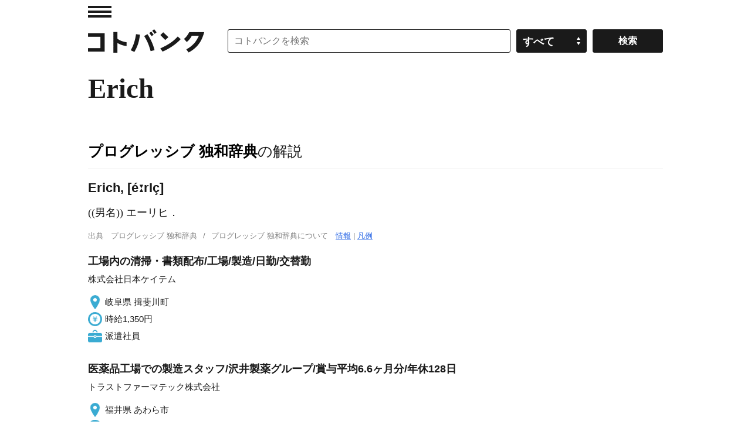

--- FILE ---
content_type: application/javascript; charset=utf-8
request_url: https://fundingchoicesmessages.google.com/f/AGSKWxW8eaXpBrsMc_Wu6AUIcm9Smsa1ya3RvudVsTHVWSFfOf5oskB1cWEROLutCdsgf7GP_BJk6lcAIIa0cKoI6Y46bqWmOUhlUdxXU_FO4ct3a4LjJSzEppBdD1bLKoKzQTuyUKsqE3KRVc6U10STfVJO3njRR14u-3XHMuUpLJcZ3ryhyqnG8MkA6DPk/__adengage_/oasbanner_/delivery/hb.php/ad-loader-/728_90_
body_size: -1289
content:
window['9d17d0dd-57ce-4f35-87c6-f196a013a0d8'] = true;